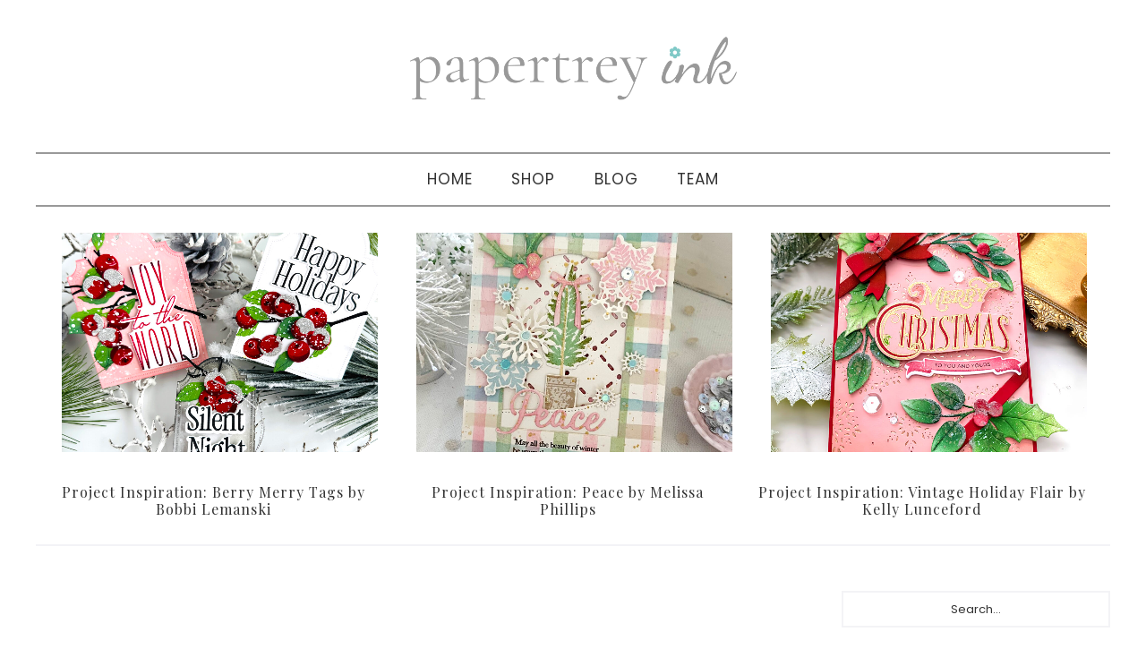

--- FILE ---
content_type: text/html; charset=UTF-8
request_url: https://blog.papertreyink.com/2007/04/3-11/
body_size: 10950
content:
<!DOCTYPE html>
<html lang="en-US">
<head >
<meta charset="UTF-8" />
<meta name="viewport" content="width=device-width, initial-scale=1" />
<title>3</title>
<meta name='robots' content='max-image-preview:large' />
	<style>img:is([sizes="auto" i], [sizes^="auto," i]) { contain-intrinsic-size: 3000px 1500px }</style>
	<link rel='dns-prefetch' href='//fonts.googleapis.com' />
<link rel="alternate" type="application/rss+xml" title="Papertrey Ink Blog &raquo; Feed" href="https://blog.papertreyink.com/feed/" />
<link rel="alternate" type="application/rss+xml" title="Papertrey Ink Blog &raquo; Comments Feed" href="https://blog.papertreyink.com/comments/feed/" />
<link rel="alternate" type="application/rss+xml" title="Papertrey Ink Blog &raquo; 3 Comments Feed" href="https://blog.papertreyink.com/2007/04/3-11/feed/" />
<link rel="canonical" href="https://blog.papertreyink.com/2007/04/3-11/" />
<script type="text/javascript">
/* <![CDATA[ */
window._wpemojiSettings = {"baseUrl":"https:\/\/s.w.org\/images\/core\/emoji\/16.0.1\/72x72\/","ext":".png","svgUrl":"https:\/\/s.w.org\/images\/core\/emoji\/16.0.1\/svg\/","svgExt":".svg","source":{"concatemoji":"https:\/\/blog.papertreyink.com\/wp-includes\/js\/wp-emoji-release.min.js?ver=6.8.3"}};
/*! This file is auto-generated */
!function(s,n){var o,i,e;function c(e){try{var t={supportTests:e,timestamp:(new Date).valueOf()};sessionStorage.setItem(o,JSON.stringify(t))}catch(e){}}function p(e,t,n){e.clearRect(0,0,e.canvas.width,e.canvas.height),e.fillText(t,0,0);var t=new Uint32Array(e.getImageData(0,0,e.canvas.width,e.canvas.height).data),a=(e.clearRect(0,0,e.canvas.width,e.canvas.height),e.fillText(n,0,0),new Uint32Array(e.getImageData(0,0,e.canvas.width,e.canvas.height).data));return t.every(function(e,t){return e===a[t]})}function u(e,t){e.clearRect(0,0,e.canvas.width,e.canvas.height),e.fillText(t,0,0);for(var n=e.getImageData(16,16,1,1),a=0;a<n.data.length;a++)if(0!==n.data[a])return!1;return!0}function f(e,t,n,a){switch(t){case"flag":return n(e,"\ud83c\udff3\ufe0f\u200d\u26a7\ufe0f","\ud83c\udff3\ufe0f\u200b\u26a7\ufe0f")?!1:!n(e,"\ud83c\udde8\ud83c\uddf6","\ud83c\udde8\u200b\ud83c\uddf6")&&!n(e,"\ud83c\udff4\udb40\udc67\udb40\udc62\udb40\udc65\udb40\udc6e\udb40\udc67\udb40\udc7f","\ud83c\udff4\u200b\udb40\udc67\u200b\udb40\udc62\u200b\udb40\udc65\u200b\udb40\udc6e\u200b\udb40\udc67\u200b\udb40\udc7f");case"emoji":return!a(e,"\ud83e\udedf")}return!1}function g(e,t,n,a){var r="undefined"!=typeof WorkerGlobalScope&&self instanceof WorkerGlobalScope?new OffscreenCanvas(300,150):s.createElement("canvas"),o=r.getContext("2d",{willReadFrequently:!0}),i=(o.textBaseline="top",o.font="600 32px Arial",{});return e.forEach(function(e){i[e]=t(o,e,n,a)}),i}function t(e){var t=s.createElement("script");t.src=e,t.defer=!0,s.head.appendChild(t)}"undefined"!=typeof Promise&&(o="wpEmojiSettingsSupports",i=["flag","emoji"],n.supports={everything:!0,everythingExceptFlag:!0},e=new Promise(function(e){s.addEventListener("DOMContentLoaded",e,{once:!0})}),new Promise(function(t){var n=function(){try{var e=JSON.parse(sessionStorage.getItem(o));if("object"==typeof e&&"number"==typeof e.timestamp&&(new Date).valueOf()<e.timestamp+604800&&"object"==typeof e.supportTests)return e.supportTests}catch(e){}return null}();if(!n){if("undefined"!=typeof Worker&&"undefined"!=typeof OffscreenCanvas&&"undefined"!=typeof URL&&URL.createObjectURL&&"undefined"!=typeof Blob)try{var e="postMessage("+g.toString()+"("+[JSON.stringify(i),f.toString(),p.toString(),u.toString()].join(",")+"));",a=new Blob([e],{type:"text/javascript"}),r=new Worker(URL.createObjectURL(a),{name:"wpTestEmojiSupports"});return void(r.onmessage=function(e){c(n=e.data),r.terminate(),t(n)})}catch(e){}c(n=g(i,f,p,u))}t(n)}).then(function(e){for(var t in e)n.supports[t]=e[t],n.supports.everything=n.supports.everything&&n.supports[t],"flag"!==t&&(n.supports.everythingExceptFlag=n.supports.everythingExceptFlag&&n.supports[t]);n.supports.everythingExceptFlag=n.supports.everythingExceptFlag&&!n.supports.flag,n.DOMReady=!1,n.readyCallback=function(){n.DOMReady=!0}}).then(function(){return e}).then(function(){var e;n.supports.everything||(n.readyCallback(),(e=n.source||{}).concatemoji?t(e.concatemoji):e.wpemoji&&e.twemoji&&(t(e.twemoji),t(e.wpemoji)))}))}((window,document),window._wpemojiSettings);
/* ]]> */
</script>
<link rel='stylesheet' id='hello-beautiful-css' href='https://blog.papertreyink.com/wp-content/themes/farmh-tinselpop/style.css?ver=2.2.4' type='text/css' media='all' />
<style id='wp-emoji-styles-inline-css' type='text/css'>

	img.wp-smiley, img.emoji {
		display: inline !important;
		border: none !important;
		box-shadow: none !important;
		height: 1em !important;
		width: 1em !important;
		margin: 0 0.07em !important;
		vertical-align: -0.1em !important;
		background: none !important;
		padding: 0 !important;
	}
</style>
<link rel='stylesheet' id='wp-block-library-css' href='https://blog.papertreyink.com/wp-includes/css/dist/block-library/style.min.css?ver=6.8.3' type='text/css' media='all' />
<style id='classic-theme-styles-inline-css' type='text/css'>
/*! This file is auto-generated */
.wp-block-button__link{color:#fff;background-color:#32373c;border-radius:9999px;box-shadow:none;text-decoration:none;padding:calc(.667em + 2px) calc(1.333em + 2px);font-size:1.125em}.wp-block-file__button{background:#32373c;color:#fff;text-decoration:none}
</style>
<style id='global-styles-inline-css' type='text/css'>
:root{--wp--preset--aspect-ratio--square: 1;--wp--preset--aspect-ratio--4-3: 4/3;--wp--preset--aspect-ratio--3-4: 3/4;--wp--preset--aspect-ratio--3-2: 3/2;--wp--preset--aspect-ratio--2-3: 2/3;--wp--preset--aspect-ratio--16-9: 16/9;--wp--preset--aspect-ratio--9-16: 9/16;--wp--preset--color--black: #000000;--wp--preset--color--cyan-bluish-gray: #abb8c3;--wp--preset--color--white: #ffffff;--wp--preset--color--pale-pink: #f78da7;--wp--preset--color--vivid-red: #cf2e2e;--wp--preset--color--luminous-vivid-orange: #ff6900;--wp--preset--color--luminous-vivid-amber: #fcb900;--wp--preset--color--light-green-cyan: #7bdcb5;--wp--preset--color--vivid-green-cyan: #00d084;--wp--preset--color--pale-cyan-blue: #8ed1fc;--wp--preset--color--vivid-cyan-blue: #0693e3;--wp--preset--color--vivid-purple: #9b51e0;--wp--preset--gradient--vivid-cyan-blue-to-vivid-purple: linear-gradient(135deg,rgba(6,147,227,1) 0%,rgb(155,81,224) 100%);--wp--preset--gradient--light-green-cyan-to-vivid-green-cyan: linear-gradient(135deg,rgb(122,220,180) 0%,rgb(0,208,130) 100%);--wp--preset--gradient--luminous-vivid-amber-to-luminous-vivid-orange: linear-gradient(135deg,rgba(252,185,0,1) 0%,rgba(255,105,0,1) 100%);--wp--preset--gradient--luminous-vivid-orange-to-vivid-red: linear-gradient(135deg,rgba(255,105,0,1) 0%,rgb(207,46,46) 100%);--wp--preset--gradient--very-light-gray-to-cyan-bluish-gray: linear-gradient(135deg,rgb(238,238,238) 0%,rgb(169,184,195) 100%);--wp--preset--gradient--cool-to-warm-spectrum: linear-gradient(135deg,rgb(74,234,220) 0%,rgb(151,120,209) 20%,rgb(207,42,186) 40%,rgb(238,44,130) 60%,rgb(251,105,98) 80%,rgb(254,248,76) 100%);--wp--preset--gradient--blush-light-purple: linear-gradient(135deg,rgb(255,206,236) 0%,rgb(152,150,240) 100%);--wp--preset--gradient--blush-bordeaux: linear-gradient(135deg,rgb(254,205,165) 0%,rgb(254,45,45) 50%,rgb(107,0,62) 100%);--wp--preset--gradient--luminous-dusk: linear-gradient(135deg,rgb(255,203,112) 0%,rgb(199,81,192) 50%,rgb(65,88,208) 100%);--wp--preset--gradient--pale-ocean: linear-gradient(135deg,rgb(255,245,203) 0%,rgb(182,227,212) 50%,rgb(51,167,181) 100%);--wp--preset--gradient--electric-grass: linear-gradient(135deg,rgb(202,248,128) 0%,rgb(113,206,126) 100%);--wp--preset--gradient--midnight: linear-gradient(135deg,rgb(2,3,129) 0%,rgb(40,116,252) 100%);--wp--preset--font-size--small: 13px;--wp--preset--font-size--medium: 20px;--wp--preset--font-size--large: 36px;--wp--preset--font-size--x-large: 42px;--wp--preset--spacing--20: 0.44rem;--wp--preset--spacing--30: 0.67rem;--wp--preset--spacing--40: 1rem;--wp--preset--spacing--50: 1.5rem;--wp--preset--spacing--60: 2.25rem;--wp--preset--spacing--70: 3.38rem;--wp--preset--spacing--80: 5.06rem;--wp--preset--shadow--natural: 6px 6px 9px rgba(0, 0, 0, 0.2);--wp--preset--shadow--deep: 12px 12px 50px rgba(0, 0, 0, 0.4);--wp--preset--shadow--sharp: 6px 6px 0px rgba(0, 0, 0, 0.2);--wp--preset--shadow--outlined: 6px 6px 0px -3px rgba(255, 255, 255, 1), 6px 6px rgba(0, 0, 0, 1);--wp--preset--shadow--crisp: 6px 6px 0px rgba(0, 0, 0, 1);}:where(.is-layout-flex){gap: 0.5em;}:where(.is-layout-grid){gap: 0.5em;}body .is-layout-flex{display: flex;}.is-layout-flex{flex-wrap: wrap;align-items: center;}.is-layout-flex > :is(*, div){margin: 0;}body .is-layout-grid{display: grid;}.is-layout-grid > :is(*, div){margin: 0;}:where(.wp-block-columns.is-layout-flex){gap: 2em;}:where(.wp-block-columns.is-layout-grid){gap: 2em;}:where(.wp-block-post-template.is-layout-flex){gap: 1.25em;}:where(.wp-block-post-template.is-layout-grid){gap: 1.25em;}.has-black-color{color: var(--wp--preset--color--black) !important;}.has-cyan-bluish-gray-color{color: var(--wp--preset--color--cyan-bluish-gray) !important;}.has-white-color{color: var(--wp--preset--color--white) !important;}.has-pale-pink-color{color: var(--wp--preset--color--pale-pink) !important;}.has-vivid-red-color{color: var(--wp--preset--color--vivid-red) !important;}.has-luminous-vivid-orange-color{color: var(--wp--preset--color--luminous-vivid-orange) !important;}.has-luminous-vivid-amber-color{color: var(--wp--preset--color--luminous-vivid-amber) !important;}.has-light-green-cyan-color{color: var(--wp--preset--color--light-green-cyan) !important;}.has-vivid-green-cyan-color{color: var(--wp--preset--color--vivid-green-cyan) !important;}.has-pale-cyan-blue-color{color: var(--wp--preset--color--pale-cyan-blue) !important;}.has-vivid-cyan-blue-color{color: var(--wp--preset--color--vivid-cyan-blue) !important;}.has-vivid-purple-color{color: var(--wp--preset--color--vivid-purple) !important;}.has-black-background-color{background-color: var(--wp--preset--color--black) !important;}.has-cyan-bluish-gray-background-color{background-color: var(--wp--preset--color--cyan-bluish-gray) !important;}.has-white-background-color{background-color: var(--wp--preset--color--white) !important;}.has-pale-pink-background-color{background-color: var(--wp--preset--color--pale-pink) !important;}.has-vivid-red-background-color{background-color: var(--wp--preset--color--vivid-red) !important;}.has-luminous-vivid-orange-background-color{background-color: var(--wp--preset--color--luminous-vivid-orange) !important;}.has-luminous-vivid-amber-background-color{background-color: var(--wp--preset--color--luminous-vivid-amber) !important;}.has-light-green-cyan-background-color{background-color: var(--wp--preset--color--light-green-cyan) !important;}.has-vivid-green-cyan-background-color{background-color: var(--wp--preset--color--vivid-green-cyan) !important;}.has-pale-cyan-blue-background-color{background-color: var(--wp--preset--color--pale-cyan-blue) !important;}.has-vivid-cyan-blue-background-color{background-color: var(--wp--preset--color--vivid-cyan-blue) !important;}.has-vivid-purple-background-color{background-color: var(--wp--preset--color--vivid-purple) !important;}.has-black-border-color{border-color: var(--wp--preset--color--black) !important;}.has-cyan-bluish-gray-border-color{border-color: var(--wp--preset--color--cyan-bluish-gray) !important;}.has-white-border-color{border-color: var(--wp--preset--color--white) !important;}.has-pale-pink-border-color{border-color: var(--wp--preset--color--pale-pink) !important;}.has-vivid-red-border-color{border-color: var(--wp--preset--color--vivid-red) !important;}.has-luminous-vivid-orange-border-color{border-color: var(--wp--preset--color--luminous-vivid-orange) !important;}.has-luminous-vivid-amber-border-color{border-color: var(--wp--preset--color--luminous-vivid-amber) !important;}.has-light-green-cyan-border-color{border-color: var(--wp--preset--color--light-green-cyan) !important;}.has-vivid-green-cyan-border-color{border-color: var(--wp--preset--color--vivid-green-cyan) !important;}.has-pale-cyan-blue-border-color{border-color: var(--wp--preset--color--pale-cyan-blue) !important;}.has-vivid-cyan-blue-border-color{border-color: var(--wp--preset--color--vivid-cyan-blue) !important;}.has-vivid-purple-border-color{border-color: var(--wp--preset--color--vivid-purple) !important;}.has-vivid-cyan-blue-to-vivid-purple-gradient-background{background: var(--wp--preset--gradient--vivid-cyan-blue-to-vivid-purple) !important;}.has-light-green-cyan-to-vivid-green-cyan-gradient-background{background: var(--wp--preset--gradient--light-green-cyan-to-vivid-green-cyan) !important;}.has-luminous-vivid-amber-to-luminous-vivid-orange-gradient-background{background: var(--wp--preset--gradient--luminous-vivid-amber-to-luminous-vivid-orange) !important;}.has-luminous-vivid-orange-to-vivid-red-gradient-background{background: var(--wp--preset--gradient--luminous-vivid-orange-to-vivid-red) !important;}.has-very-light-gray-to-cyan-bluish-gray-gradient-background{background: var(--wp--preset--gradient--very-light-gray-to-cyan-bluish-gray) !important;}.has-cool-to-warm-spectrum-gradient-background{background: var(--wp--preset--gradient--cool-to-warm-spectrum) !important;}.has-blush-light-purple-gradient-background{background: var(--wp--preset--gradient--blush-light-purple) !important;}.has-blush-bordeaux-gradient-background{background: var(--wp--preset--gradient--blush-bordeaux) !important;}.has-luminous-dusk-gradient-background{background: var(--wp--preset--gradient--luminous-dusk) !important;}.has-pale-ocean-gradient-background{background: var(--wp--preset--gradient--pale-ocean) !important;}.has-electric-grass-gradient-background{background: var(--wp--preset--gradient--electric-grass) !important;}.has-midnight-gradient-background{background: var(--wp--preset--gradient--midnight) !important;}.has-small-font-size{font-size: var(--wp--preset--font-size--small) !important;}.has-medium-font-size{font-size: var(--wp--preset--font-size--medium) !important;}.has-large-font-size{font-size: var(--wp--preset--font-size--large) !important;}.has-x-large-font-size{font-size: var(--wp--preset--font-size--x-large) !important;}
:where(.wp-block-post-template.is-layout-flex){gap: 1.25em;}:where(.wp-block-post-template.is-layout-grid){gap: 1.25em;}
:where(.wp-block-columns.is-layout-flex){gap: 2em;}:where(.wp-block-columns.is-layout-grid){gap: 2em;}
:root :where(.wp-block-pullquote){font-size: 1.5em;line-height: 1.6;}
</style>
<link rel='stylesheet' id='google-font-Poppins-css' href='//fonts.googleapis.com/css?family=Poppins%3A300%2C300i%2C400%2C400i%2C500%2C500i%2C600%2C600i%2C700%2C700i%2C800%2C800i%2C900%2C900i&#038;display=swap&#038;ver=2.2.4' type='text/css' media='all' />
<link rel='stylesheet' id='google-font-merriweather-css' href='//fonts.googleapis.com/css?family=Merriweather%3A300%2C300i%2C400%2C400i%2C700%2C700i%2C900%2C900i&#038;ver=2.2.4' type='text/css' media='all' />
<link rel='stylesheet' id='google-font-Open+Sans-css' href='//fonts.googleapis.com/css?family=Open+Sans%3A300%2C300i%2C400%2C400i%2C600%2C600i%2C700%2C700i%2C800%2C800i&#038;ver=2.2.4' type='text/css' media='all' />
<link rel='stylesheet' id='google-font-Playfair+Display-css' href='//fonts.googleapis.com/css?family=Playfair+Display%3A400%2C400i%2C700%2C700i%2C900%2C900i&#038;ver=2.2.4' type='text/css' media='all' />
<link rel='stylesheet' id='font-awesome-css' href='https://blog.papertreyink.com/wp-content/plugins/elementor/assets/lib/font-awesome/css/font-awesome.min.css?ver=4.7.0' type='text/css' media='all' />
<link rel='stylesheet' id='dashicons-css' href='https://blog.papertreyink.com/wp-includes/css/dashicons.min.css?ver=6.8.3' type='text/css' media='all' />
<script type="text/javascript" src="https://blog.papertreyink.com/wp-includes/js/jquery/jquery.min.js?ver=3.7.1" id="jquery-core-js"></script>
<script type="text/javascript" src="https://blog.papertreyink.com/wp-includes/js/jquery/jquery-migrate.min.js?ver=3.4.1" id="jquery-migrate-js"></script>
<script type="text/javascript" src="https://blog.papertreyink.com/wp-content/themes/farmh-tinselpop/js/responsive-menu.js?ver=1.0.0" id="beautiful-responsive-menu-js"></script>
<link rel="https://api.w.org/" href="https://blog.papertreyink.com/wp-json/" /><link rel="alternate" title="JSON" type="application/json" href="https://blog.papertreyink.com/wp-json/wp/v2/posts/3339" /><link rel="EditURI" type="application/rsd+xml" title="RSD" href="https://blog.papertreyink.com/xmlrpc.php?rsd" />
<link rel="alternate" title="oEmbed (JSON)" type="application/json+oembed" href="https://blog.papertreyink.com/wp-json/oembed/1.0/embed?url=https%3A%2F%2Fblog.papertreyink.com%2F2007%2F04%2F3-11%2F" />
<link rel="alternate" title="oEmbed (XML)" type="text/xml+oembed" href="https://blog.papertreyink.com/wp-json/oembed/1.0/embed?url=https%3A%2F%2Fblog.papertreyink.com%2F2007%2F04%2F3-11%2F&#038;format=xml" />
<meta name="p:domain_verify" content="ff30d3c5bb81a8c154ede5e9dcb7a5dc"/>

<meta name="facebook-domain-verification" content="7n13m6xk8ytc76it4byhfxedb86qt3" />

<!-- Pinterest Tag -->
<script>
!function(e){if(!window.pintrk){window.pintrk = function () {
window.pintrk.queue.push(Array.prototype.slice.call(arguments))};var
  n=window.pintrk;n.queue=[],n.version="3.0";var
  t=document.createElement("script");t.async=!0,t.src=e;var
  r=document.getElementsByTagName("script")[0];
  r.parentNode.insertBefore(t,r)}}("https://s.pinimg.com/ct/core.js");
pintrk('load', '2613920726488', {em: '<user_email_address>'});
pintrk('page');
</script>
<noscript>
<img loading="lazy" height="1" width="1" style="display:none;" alt=""
  src="https://ct.pinterest.com/v3/?event=init&tid=2613920726488&pd[em]=<hashed_email_address>&noscript=1" />
</noscript>
<!-- end Pinterest Tag -->

<script>
pintrk('track', 'pagevisit');
</script><style type="text/css">.site-title a { background: url(https://blog.papertreyink.com/wp-content/uploads/2020/07/header.png) no-repeat !important; }</style>
<meta name="generator" content="Elementor 3.18.3; features: e_dom_optimization, e_optimized_assets_loading, additional_custom_breakpoints, block_editor_assets_optimize, e_image_loading_optimization; settings: css_print_method-external, google_font-enabled, font_display-auto">
<link rel="icon" href="https://blog.papertreyink.com/wp-content/uploads/2020/07/favicon-2-48x48.png" sizes="32x32" />
<link rel="icon" href="https://blog.papertreyink.com/wp-content/uploads/2020/07/favicon-2.png" sizes="192x192" />
<link rel="apple-touch-icon" href="https://blog.papertreyink.com/wp-content/uploads/2020/07/favicon-2.png" />
<meta name="msapplication-TileImage" content="https://blog.papertreyink.com/wp-content/uploads/2020/07/favicon-2.png" />
		<style type="text/css" id="wp-custom-css">
			.entry-content {
	text-align:center;
}
		</style>
		</head>
<body class="wp-singular post-template-default single single-post postid-3339 single-format-standard wp-theme-genesis wp-child-theme-farmh-tinselpop custom-header header-image header-full-width content-sidebar genesis-breadcrumbs-hidden genesis-footer-widgets-hidden elementor-default elementor-kit-103306" itemscope itemtype="https://schema.org/WebPage"><div class="site-container"><ul class="genesis-skip-link"><li><a href="#genesis-nav-primary" class="screen-reader-shortcut"> Skip to primary navigation</a></li><li><a href="#genesis-content" class="screen-reader-shortcut"> Skip to main content</a></li><li><a href="#genesis-sidebar-primary" class="screen-reader-shortcut"> Skip to primary sidebar</a></li></ul><nav class="nav-primary" aria-label="Main" itemscope itemtype="https://schema.org/SiteNavigationElement" id="genesis-nav-primary"><div class="wrap"><ul id="menu-main-navigation" class="menu genesis-nav-menu menu-primary js-superfish"><li id="menu-item-87366" class="menu-item menu-item-type-custom menu-item-object-custom menu-item-home menu-item-87366"><a href="https://blog.papertreyink.com/" itemprop="url"><span itemprop="name">HOME</span></a></li>
<li id="menu-item-62607" class="menu-item menu-item-type-custom menu-item-object-custom menu-item-62607"><a target="_blank" href="https://www.papertreyink.com/" itemprop="url"><span itemprop="name">SHOP</span></a></li>
<li id="menu-item-63015" class="menu-item menu-item-type-post_type menu-item-object-page current_page_parent menu-item-63015"><a href="https://blog.papertreyink.com/blog/" itemprop="url"><span itemprop="name">BLOG</span></a></li>
<li id="menu-item-103316" class="menu-item menu-item-type-post_type menu-item-object-page menu-item-103316"><a href="https://blog.papertreyink.com/our-team/" itemprop="url"><span itemprop="name">TEAM</span></a></li>
</ul></div></nav><header class="site-header" itemscope itemtype="https://schema.org/WPHeader"><div class="wrap"><div class="title-area"><p class="site-title" itemprop="headline"><a href="https://blog.papertreyink.com/">Papertrey Ink Blog</a></p><p class="site-description" itemprop="description">Clear Stamps, Dies, Paper, Ink, Kits</p></div></div></header><div class="site-inner"><nav class="nav-secondary" aria-label="Secondary" itemscope itemtype="https://schema.org/SiteNavigationElement"><div class="wrap"><ul id="menu-main-navigation-1" class="menu genesis-nav-menu menu-secondary js-superfish"><li class="menu-item menu-item-type-custom menu-item-object-custom menu-item-home menu-item-87366"><a href="https://blog.papertreyink.com/" itemprop="url"><span itemprop="name">HOME</span></a></li>
<li class="menu-item menu-item-type-custom menu-item-object-custom menu-item-62607"><a target="_blank" href="https://www.papertreyink.com/" itemprop="url"><span itemprop="name">SHOP</span></a></li>
<li class="menu-item menu-item-type-post_type menu-item-object-page current_page_parent menu-item-63015"><a href="https://blog.papertreyink.com/blog/" itemprop="url"><span itemprop="name">BLOG</span></a></li>
<li class="menu-item menu-item-type-post_type menu-item-object-page menu-item-103316"><a href="https://blog.papertreyink.com/our-team/" itemprop="url"><span itemprop="name">TEAM</span></a></li>
</ul></div></nav><div class="category-top widget-area"><section id="featured-post-1" class="widget featured-content featuredpost"><div class="widget-wrap"><article class="post-123235 post type-post status-publish format-standard has-post-thumbnail category-general tag-bobbi-hart-design tag-bobbi-hartmann-lemanski tag-bobbi-lemanski tag-christmas-tag tag-christmas-tags tag-gift-tags tag-holiday-gift-tags tag-into-the-blooms-bold-berries-die tag-reflections-isaiah-40-die tag-the-bigs-christmas-sentiments tag-this-is-big-sentiment-happy-holidays tag-this-is-big-sentiment-silent-night entry"><a href="https://blog.papertreyink.com/2025/12/project-inspiration-berry-merry-tags-by-bobbi-lemanski/" class="aligncenter" aria-hidden="true" tabindex="-1"><img fetchpriority="high" fetchpriority="high" width="1200" height="800" src="https://blog.papertreyink.com/wp-content/uploads/2025/12/Tag-Combo-SQ2-1200x800.jpg" class="entry-image attachment-post" alt="" itemprop="image" decoding="async" /></a><header class="entry-header"><h4 class="entry-title" itemprop="headline"><a href="https://blog.papertreyink.com/2025/12/project-inspiration-berry-merry-tags-by-bobbi-lemanski/">Project Inspiration: Berry Merry Tags by Bobbi Lemanski</a></h4></header></article><article class="post-123218 post type-post status-publish format-standard has-post-thumbnail category-general category-project-inspiration tag-bows-galore-dies tag-bring-home-the-holidays-dies tag-cover-plate-elegant-ornament tag-farm-fresh-trees-dies tag-farm-fresh-trees-stamps tag-let-it-snow-dies tag-let-it-snow-stamps tag-watercolor-plaid-stencil-collection tag-winter-globes-dies tag-winter-greetings-stamps entry"><a href="https://blog.papertreyink.com/2025/12/project-inspiration-peace-by-melissa-phillips/" class="aligncenter" aria-hidden="true" tabindex="-1"><img width="1200" height="800" src="https://blog.papertreyink.com/wp-content/uploads/2025/12/ACS_4930-1200x800.jpeg" class="entry-image attachment-post" alt="" itemprop="image" decoding="async" /></a><header class="entry-header"><h4 class="entry-title" itemprop="headline"><a href="https://blog.papertreyink.com/2025/12/project-inspiration-peace-by-melissa-phillips/">Project Inspiration: Peace by Melissa Phillips</a></h4></header></article><article class="post-123204 post type-post status-publish format-standard has-post-thumbnail category-general category-project-inspiration tag-dies tag-inspirations tag-into-the-blooms-swag-dies tag-kelly-lunceford tag-project-inspirations tag-stamp tag-vintage-holiday-flair-dies tag-vintage-holiday-flair-stamps tag-wrap-it-ribbons-dies entry"><a href="https://blog.papertreyink.com/2025/12/project-inspiration-vintage-holiday-flair-by-kelly-lunceford/" class="aligncenter" aria-hidden="true" tabindex="-1"><img width="1200" height="800" src="https://blog.papertreyink.com/wp-content/uploads/2025/12/IMG_6563-1200x800.jpeg" class="entry-image attachment-post" alt="" itemprop="image" decoding="async" /></a><header class="entry-header"><h4 class="entry-title" itemprop="headline"><a href="https://blog.papertreyink.com/2025/12/project-inspiration-vintage-holiday-flair-by-kelly-lunceford/">Project Inspiration: Vintage Holiday Flair by Kelly Lunceford</a></h4></header></article></div></section>
</div><div class="content-sidebar-wrap"><main class="content" id="genesis-content"><article class="post-3339 post type-post status-publish format-standard category-general entry" itemscope itemtype="https://schema.org/CreativeWork"><header class="entry-header"><h1 class="entry-title" itemprop="headline">3</h1>
<p class="entry-meta"><time class="entry-time" itemprop="datePublished" datetime="2007-04-12T15:03:32-04:00">April 12, 2007</time>  <span class="entry-author" itemprop="author" itemscope itemtype="https://schema.org/Person">&nbsp; &nbsp; &nbsp;<span class="entry-author-name" itemprop="name">Nichole Heady</span></span>  <span class="entry-comments-link">&nbsp; &nbsp; &nbsp;<a href="https://blog.papertreyink.com/2007/04/3-11/#respond">Leave a Comment</a></span></p></header><div class="entry-content" itemprop="text"><p>You can&#8217;t have ribbon if you can&#8217;t make a bow!&nbsp; I stamped the stripes from the NEW Faux Ribbon set (<em>to be debuted Saturday night by <a href="http://www.papertreyink.com">Papertrey Ink</a> </em>) to create my custom ribbon on white cardstock strips.&nbsp; Here are the steps I took to create an adorable bow!</p>
<p><a onclick="window.open(this.href, '_blank', 'width=800,height=532,scrollbars=no,resizable=no,toolbar=no,directories=no,location=no,menubar=no,status=no,left=0,top=0'); return false" href="https://blog.papertreyink.com/wp-content/uploads/2007/04/6a00d8341c64e753ef00e54f0e1b878833-800wi.jpg"><img loading="lazy" decoding="async" width="320" height="212" border="0" src="https://blog.papertreyink.com/wp-content/uploads/2007/04/041207_one.jpg" title="041207_one" alt="041207_one" style="margin: 0px 5px 5px 0px; float: left;" /></a><br />
Step 1:<br />Stamp 2-1/2 strips of cardstock ribbon.</p>
<p></p>
<p><a onclick="window.open(this.href, '_blank', 'width=800,height=533,scrollbars=no,resizable=no,toolbar=no,directories=no,location=no,menubar=no,status=no,left=0,top=0'); return false" href="https://blog.papertreyink.com/wp-content/uploads/2007/04/6a00d8341c64e753ef00e54f223ccf8834-800wi.jpg"><img loading="lazy" decoding="async" width="320" height="213" border="0" src="https://blog.papertreyink.com/wp-content/uploads/2007/04/041207_two.jpg" title="041207_two" alt="041207_two" style="margin: 0px 5px 5px 0px; float: left;" /></a><br />
Step 2:<br />Turn one of the full length strips over, backside up.&nbsp; Apply adhesive to the center of the stirp and than foam demensionals on either side of that.</p>
<p></p>
<p><a onclick="window.open(this.href, '_blank', 'width=800,height=533,scrollbars=no,resizable=no,toolbar=no,directories=no,location=no,menubar=no,status=no,left=0,top=0'); return false" href="https://blog.papertreyink.com/wp-content/uploads/2007/04/6a00d8341c64e753ef00e54f0e1ba08833-800wi.jpg"><img loading="lazy" decoding="async" width="320" height="213" border="0" src="https://blog.papertreyink.com/wp-content/uploads/2007/04/041207_three.jpg" title="041207_three" alt="041207_three" style="margin: 0px 5px 5px 0px; float: left;" /></a><br />
Step 3:<br />Fold the ends over to meet on top of the adhesive.&nbsp; You now have the &quot;bow&quot;.</p>
<p><a onclick="window.open(this.href, '_blank', 'width=800,height=533,scrollbars=no,resizable=no,toolbar=no,directories=no,location=no,menubar=no,status=no,left=0,top=0'); return false" href="https://blog.papertreyink.com/wp-content/uploads/2007/04/6a00d8341c64e753ef00e54f0e18c48833-800wi.jpg"><img loading="lazy" decoding="async" width="320" height="213" border="0" src="https://blog.papertreyink.com/wp-content/uploads/2007/04/041207_four.jpg" title="041207_four" alt="041207_four" style="margin: 0px 5px 5px 0px; float: left;" /></a><br />
Step 4:<br />Apply adhesive to the remaining full-length strip exactly where you would like the center of your bow attached.</p>
<p></p>
<p><a onclick="window.open(this.href, '_blank', 'width=800,height=533,scrollbars=no,resizable=no,toolbar=no,directories=no,location=no,menubar=no,status=no,left=0,top=0'); return false" href="https://blog.papertreyink.com/wp-content/uploads/2007/04/6a00d8341c64e753ef00e54f0e19f88833-800wi.jpg"><img loading="lazy" decoding="async" width="320" height="213" border="0" src="https://blog.papertreyink.com/wp-content/uploads/2007/04/041207_six.jpg" title="041207_six" alt="041207_six" style="margin: 0px 5px 5px 0px; float: left;" /></a><br />
Step 5: <br />Adhere the bow in place.&nbsp; Apply adhesive to each end of the half-strip of ribbon and foam dimensional in the center.</p>
<p></p>
<p><a onclick="window.open(this.href, '_blank', 'width=800,height=534,scrollbars=no,resizable=no,toolbar=no,directories=no,location=no,menubar=no,status=no,left=0,top=0'); return false" href="https://blog.papertreyink.com/wp-content/uploads/2007/04/6a00d8341c64e753ef00e54f223cfe8834-800wi.jpg"><img loading="lazy" decoding="async" width="320" height="213" border="0" src="https://blog.papertreyink.com/wp-content/uploads/2007/04/041207_seven.jpg" title="041207_seven" alt="041207_seven" style="margin: 0px 5px 5px 0px; float: left;" /></a><br />
Step 6:<br />Adhere dimension to front center of bow.</p>
<p></p>
<p><a onclick="window.open(this.href, '_blank', 'width=800,height=532,scrollbars=no,resizable=no,toolbar=no,directories=no,location=no,menubar=no,status=no,left=0,top=0'); return false" href="https://blog.papertreyink.com/wp-content/uploads/2007/04/6a00d8341c64e753ef00e54f0e1e378833-800wi.jpg"><img loading="lazy" decoding="async" width="320" height="212" border="0" src="https://blog.papertreyink.com/wp-content/uploads/2007/04/041207_eight.jpg" title="041207_eight" alt="041207_eight" style="margin: 0px 5px 5px 0px; float: left;" /></a><br />
Step 7:<br />Wrap ends around to back.&nbsp; And there is your custom bow!&nbsp; Think of all the possibilities this easy technique has!</p>
<p></p>
<p><a onclick="window.open(this.href, '_blank', 'width=800,height=974,scrollbars=no,resizable=no,toolbar=no,directories=no,location=no,menubar=no,status=no,left=0,top=0'); return false" href="https://blog.papertreyink.com/wp-content/uploads/2007/04/6a00d8341c64e753ef00e54f0e1dbf8833-800wi.jpg"><img loading="lazy" decoding="async" width="320" height="389" border="0" src="https://blog.papertreyink.com/wp-content/uploads/2007/04/041207_card.jpg" title="041207_card" alt="041207_card" style="margin: 0px 5px 5px 0px; float: left;" /></a><br />
Here is the card I created with my cardstock bow.&nbsp; I topped off the card with a sentiment from the same Faux ribbon set and utilized it with the large oval punch from SU! A perfect fit!&nbsp; </p>
<p>Be sure to stop by tomorrow and see the complete tutorial I have photographed for getting these stripe stamps lined up perfectly on your block!</p>
</div><footer class="entry-footer"></footer></article><h2 class="screen-reader-text">Reader Interactions</h2>	<div id="respond" class="comment-respond">
		<h3 id="reply-title" class="comment-reply-title">Leave a Reply</h3><form action="https://blog.papertreyink.com/wp-comments-post.php" method="post" id="commentform" class="comment-form"><p class="comment-notes"><span id="email-notes">Your email address will not be published.</span> <span class="required-field-message">Required fields are marked <span class="required">*</span></span></p><p class="comment-form-comment"><label for="comment">Comment <span class="required">*</span></label> <textarea id="comment" name="comment" cols="45" rows="8" maxlength="65525" required></textarea></p><p class="comment-form-author"><label for="author">Name</label> <input id="author" name="author" type="text" value="" size="30" maxlength="245" autocomplete="name" /></p>
<p class="comment-form-email"><label for="email">Email</label> <input id="email" name="email" type="email" value="" size="30" maxlength="100" aria-describedby="email-notes" autocomplete="email" /></p>
<p class="comment-form-url"><label for="url">Website</label> <input id="url" name="url" type="url" value="" size="30" maxlength="200" autocomplete="url" /></p>
	<script>document.addEventListener("DOMContentLoaded", function() { setTimeout(function(){ var e=document.getElementById("cf-turnstile-c-627335357"); e&&!e.innerHTML.trim()&&(turnstile.remove("#cf-turnstile-c-627335357"), turnstile.render("#cf-turnstile-c-627335357", {sitekey:"0x4AAAAAAB2KM0cE2PcnoutL"})); }, 0); });</script>
	<p class="form-submit"><span id="cf-turnstile-c-627335357" class="cf-turnstile cf-turnstile-comments" data-action="wordpress-comment" data-callback="" data-sitekey="0x4AAAAAAB2KM0cE2PcnoutL" data-theme="light" data-language="auto" data-appearance="always" data-size="normal" data-retry="auto" data-retry-interval="1000"></span><br class="cf-turnstile-br cf-turnstile-br-comments"><input name="submit" type="submit" id="submit" class="submit" value="Post Comment" /><script type="text/javascript">document.addEventListener("DOMContentLoaded", function() { document.body.addEventListener("click", function(event) { if (event.target.matches(".comment-reply-link, #cancel-comment-reply-link")) { turnstile.reset(".comment-form .cf-turnstile"); } }); });</script><script type="text/javascript">jQuery(document).ajaxComplete(function() { setTimeout(function() { turnstile.remove("#cf-turnstile-c-627335357");turnstile.render("#cf-turnstile-c-627335357"); }, 1000); });</script> <input type='hidden' name='comment_post_ID' value='3339' id='comment_post_ID' />
<input type='hidden' name='comment_parent' id='comment_parent' value='0' />
</p></form>	</div><!-- #respond -->
	</main><aside class="sidebar sidebar-primary widget-area" role="complementary" aria-label="Primary Sidebar" itemscope itemtype="https://schema.org/WPSideBar" id="genesis-sidebar-primary"><h2 class="genesis-sidebar-title screen-reader-text">Primary Sidebar</h2><section id="search-4" class="widget widget_search"><div class="widget-wrap"><form class="search-form" method="get" action="https://blog.papertreyink.com/" role="search" itemprop="potentialAction" itemscope itemtype="https://schema.org/SearchAction"><label class="search-form-label screen-reader-text" for="searchform-1">Search...</label><input class="search-form-input" type="search" name="s" id="searchform-1" placeholder="Search..." itemprop="query-input"><input class="search-form-submit" type="submit" value="Search"><meta content="https://blog.papertreyink.com/?s={s}" itemprop="target"></form></div></section>
<section id="text-9" class="widget widget_text"><div class="widget-wrap"><h3 class="widgettitle widget-title">FACEBOOK</h3>
			<div class="textwidget"><div id="fb-root"></div>
<p><script>(function(d, s, id) {
  var js, fjs = d.getElementsByTagName(s)[0];
  if (d.getElementById(id)) return;
  js = d.createElement(s); js.id = id;
  js.src = "//connect.facebook.net/en_US/sdk.js#xfbml=1&version=v2.10&appId=1276376632410152";
  fjs.parentNode.insertBefore(js, fjs);
}(document, 'script', 'facebook-jssdk'));</script></p>
<div class="fb-page" data-href="https://www.facebook.com/papertreyink/" data-tabs="timeline" data-height="435px" data-small-header="false" data-adapt-container-width="true" data-hide-cover="false" data-show-facepile="true">
<blockquote class="fb-xfbml-parse-ignore" cite="https://www.facebook.com/papertreyink/"><p><a href="https://www.facebook.com/papertreyink/">Papertrey Ink</a></p></blockquote>
</div>
</div>
		</div></section>
<section id="categories-4" class="widget widget_categories"><div class="widget-wrap"><h3 class="widgettitle widget-title">Categories</h3>
<form action="https://blog.papertreyink.com" method="get"><label class="screen-reader-text" for="cat">Categories</label><select  name='cat' id='cat' class='postform'>
	<option value='-1'>Select Category</option>
	<option class="level-0" value="11">All Countdown Posts</option>
	<option class="level-0" value="32">All Non-Card Projects</option>
	<option class="level-0" value="714">Beauty</option>
	<option class="level-0" value="6">Blog Hop</option>
	<option class="level-0" value="29">Celebrating the Past, Present &amp; Future</option>
	<option class="level-0" value="288">Challenges</option>
	<option class="level-0" value="245">Color</option>
	<option class="level-0" value="30">Color Comparisons</option>
	<option class="level-0" value="26">Create Along With Us</option>
	<option class="level-0" value="7">Design Team Tips</option>
	<option class="level-0" value="46">FAQs</option>
	<option class="level-0" value="715">Fashion</option>
	<option class="level-0" value="45">Friends of Papertrey</option>
	<option class="level-0" value="1">General</option>
	<option class="level-0" value="12">Group Challenges</option>
	<option class="level-0" value="15">Guest Blogger: Heather Nichols</option>
	<option class="level-0" value="16">Guest Blogger: Lexi Daly</option>
	<option class="level-0" value="18">Guest Blogger: Lizzie Jones</option>
	<option class="level-0" value="14">Guest Blogger: Rebecca Luminarias</option>
	<option class="level-0" value="8">Guest Blogger: Yana Smakula</option>
	<option class="level-0" value="716">Hair</option>
	<option class="level-0" value="738">Holiday CreateAthon</option>
	<option class="level-0" value="717">Home Decor</option>
	<option class="level-0" value="42">Honorable Mention Hall of Fame</option>
	<option class="level-0" value="685">Ink to Paper</option>
	<option class="level-0" value="35">Inspiration Archives</option>
	<option class="level-0" value="23">Inspiration Downloads</option>
	<option class="level-0" value="13">Just Cards</option>
	<option class="level-0" value="639">Laurie&#8217;s Fabulous Favorites</option>
	<option class="level-0" value="24">Make It Market Kits</option>
	<option class="level-0" value="25">Make It Market Mini Kits</option>
	<option class="level-0" value="9">Make It Monday</option>
	<option class="level-0" value="17">Moments Inked Memory Planner</option>
	<option class="level-0" value="637">Mondays With Melissa</option>
	<option class="level-0" value="726">New Product Collections</option>
	<option class="level-0" value="10">Paper &amp; Package</option>
	<option class="level-0" value="737">Paper &amp; Packaging</option>
	<option class="level-0" value="151">Papertrey Ink Team</option>
	<option class="level-0" value="37">Papertrey Radio Podcasts</option>
	<option class="level-0" value="20">Previous Release Party Contests</option>
	<option class="level-0" value="1808">Project Inspiration</option>
	<option class="level-0" value="34">Quick Stitch Kits</option>
	<option class="level-0" value="718">Rae Dunn Finds</option>
	<option class="level-0" value="43">Reading Corner</option>
	<option class="level-0" value="1429">Ready Set Create</option>
	<option class="level-0" value="47">Recipes</option>
	<option class="level-0" value="734">Release Day</option>
	<option class="level-0" value="28">Release in Review</option>
	<option class="level-0" value="644">Saturday Showcase</option>
	<option class="level-0" value="33">Scrapbooking</option>
	<option class="level-0" value="719">Shopping</option>
	<option class="level-0" value="238">Simple to Spectacular</option>
	<option class="level-0" value="19">Sincerely Yours Kits</option>
	<option class="level-0" value="720">Skincare</option>
	<option class="level-0" value="22">Sneak Peeks</option>
	<option class="level-0" value="27">Stamp-a-faire</option>
	<option class="level-0" value="31">Star Search</option>
	<option class="level-0" value="384">Summer Perks</option>
	<option class="level-0" value="1502">Surprise Boxes</option>
	<option class="level-0" value="38">The Day After</option>
	<option class="level-0" value="40">The Industry</option>
	<option class="level-0" value="36">The Inside Scoop</option>
	<option class="level-0" value="68">Throwback Thursday</option>
	<option class="level-0" value="234">Transformation Tuesday</option>
	<option class="level-0" value="41">Travel</option>
	<option class="level-0" value="21">Traveler&#8217;s Journal</option>
	<option class="level-0" value="638">Win it Wednesday</option>
	<option class="level-0" value="44">World Card Making Day</option>
</select>
</form><script type="text/javascript">
/* <![CDATA[ */

(function() {
	var dropdown = document.getElementById( "cat" );
	function onCatChange() {
		if ( dropdown.options[ dropdown.selectedIndex ].value > 0 ) {
			dropdown.parentNode.submit();
		}
	}
	dropdown.onchange = onCatChange;
})();

/* ]]> */
</script>
</div></section>
<section id="archives-2" class="widget widget_archive"><div class="widget-wrap"><h3 class="widgettitle widget-title">Archives</h3>
		<label class="screen-reader-text" for="archives-dropdown-2">Archives</label>
		<select id="archives-dropdown-2" name="archive-dropdown">
			
			<option value="">Select Month</option>
				<option value='https://blog.papertreyink.com/2025/12/'> December 2025 </option>
	<option value='https://blog.papertreyink.com/2025/11/'> November 2025 </option>
	<option value='https://blog.papertreyink.com/2025/10/'> October 2025 </option>
	<option value='https://blog.papertreyink.com/2025/09/'> September 2025 </option>
	<option value='https://blog.papertreyink.com/2025/08/'> August 2025 </option>
	<option value='https://blog.papertreyink.com/2025/07/'> July 2025 </option>
	<option value='https://blog.papertreyink.com/2025/06/'> June 2025 </option>
	<option value='https://blog.papertreyink.com/2025/05/'> May 2025 </option>
	<option value='https://blog.papertreyink.com/2025/04/'> April 2025 </option>
	<option value='https://blog.papertreyink.com/2025/03/'> March 2025 </option>
	<option value='https://blog.papertreyink.com/2025/02/'> February 2025 </option>
	<option value='https://blog.papertreyink.com/2025/01/'> January 2025 </option>
	<option value='https://blog.papertreyink.com/2024/12/'> December 2024 </option>
	<option value='https://blog.papertreyink.com/2024/11/'> November 2024 </option>
	<option value='https://blog.papertreyink.com/2024/10/'> October 2024 </option>
	<option value='https://blog.papertreyink.com/2024/09/'> September 2024 </option>
	<option value='https://blog.papertreyink.com/2024/08/'> August 2024 </option>
	<option value='https://blog.papertreyink.com/2024/07/'> July 2024 </option>
	<option value='https://blog.papertreyink.com/2024/06/'> June 2024 </option>
	<option value='https://blog.papertreyink.com/2024/05/'> May 2024 </option>
	<option value='https://blog.papertreyink.com/2024/04/'> April 2024 </option>
	<option value='https://blog.papertreyink.com/2024/03/'> March 2024 </option>
	<option value='https://blog.papertreyink.com/2024/02/'> February 2024 </option>
	<option value='https://blog.papertreyink.com/2024/01/'> January 2024 </option>
	<option value='https://blog.papertreyink.com/2023/12/'> December 2023 </option>
	<option value='https://blog.papertreyink.com/2023/11/'> November 2023 </option>
	<option value='https://blog.papertreyink.com/2023/10/'> October 2023 </option>
	<option value='https://blog.papertreyink.com/2023/09/'> September 2023 </option>
	<option value='https://blog.papertreyink.com/2023/08/'> August 2023 </option>
	<option value='https://blog.papertreyink.com/2023/07/'> July 2023 </option>
	<option value='https://blog.papertreyink.com/2023/06/'> June 2023 </option>
	<option value='https://blog.papertreyink.com/2023/05/'> May 2023 </option>
	<option value='https://blog.papertreyink.com/2023/04/'> April 2023 </option>
	<option value='https://blog.papertreyink.com/2023/03/'> March 2023 </option>
	<option value='https://blog.papertreyink.com/2023/02/'> February 2023 </option>
	<option value='https://blog.papertreyink.com/2023/01/'> January 2023 </option>
	<option value='https://blog.papertreyink.com/2022/12/'> December 2022 </option>
	<option value='https://blog.papertreyink.com/2022/11/'> November 2022 </option>
	<option value='https://blog.papertreyink.com/2022/10/'> October 2022 </option>
	<option value='https://blog.papertreyink.com/2022/09/'> September 2022 </option>
	<option value='https://blog.papertreyink.com/2022/08/'> August 2022 </option>
	<option value='https://blog.papertreyink.com/2022/07/'> July 2022 </option>
	<option value='https://blog.papertreyink.com/2022/06/'> June 2022 </option>
	<option value='https://blog.papertreyink.com/2022/05/'> May 2022 </option>
	<option value='https://blog.papertreyink.com/2022/04/'> April 2022 </option>
	<option value='https://blog.papertreyink.com/2022/03/'> March 2022 </option>
	<option value='https://blog.papertreyink.com/2022/02/'> February 2022 </option>
	<option value='https://blog.papertreyink.com/2022/01/'> January 2022 </option>
	<option value='https://blog.papertreyink.com/2021/12/'> December 2021 </option>
	<option value='https://blog.papertreyink.com/2021/11/'> November 2021 </option>
	<option value='https://blog.papertreyink.com/2021/10/'> October 2021 </option>
	<option value='https://blog.papertreyink.com/2021/09/'> September 2021 </option>
	<option value='https://blog.papertreyink.com/2021/08/'> August 2021 </option>
	<option value='https://blog.papertreyink.com/2021/07/'> July 2021 </option>
	<option value='https://blog.papertreyink.com/2021/06/'> June 2021 </option>
	<option value='https://blog.papertreyink.com/2021/05/'> May 2021 </option>
	<option value='https://blog.papertreyink.com/2021/04/'> April 2021 </option>
	<option value='https://blog.papertreyink.com/2021/03/'> March 2021 </option>
	<option value='https://blog.papertreyink.com/2021/02/'> February 2021 </option>
	<option value='https://blog.papertreyink.com/2021/01/'> January 2021 </option>
	<option value='https://blog.papertreyink.com/2020/12/'> December 2020 </option>
	<option value='https://blog.papertreyink.com/2020/11/'> November 2020 </option>
	<option value='https://blog.papertreyink.com/2020/10/'> October 2020 </option>
	<option value='https://blog.papertreyink.com/2020/09/'> September 2020 </option>
	<option value='https://blog.papertreyink.com/2020/08/'> August 2020 </option>
	<option value='https://blog.papertreyink.com/2020/07/'> July 2020 </option>
	<option value='https://blog.papertreyink.com/2020/06/'> June 2020 </option>
	<option value='https://blog.papertreyink.com/2020/05/'> May 2020 </option>
	<option value='https://blog.papertreyink.com/2020/04/'> April 2020 </option>
	<option value='https://blog.papertreyink.com/2020/03/'> March 2020 </option>
	<option value='https://blog.papertreyink.com/2020/02/'> February 2020 </option>
	<option value='https://blog.papertreyink.com/2020/01/'> January 2020 </option>
	<option value='https://blog.papertreyink.com/2019/12/'> December 2019 </option>
	<option value='https://blog.papertreyink.com/2019/11/'> November 2019 </option>
	<option value='https://blog.papertreyink.com/2019/10/'> October 2019 </option>
	<option value='https://blog.papertreyink.com/2019/09/'> September 2019 </option>
	<option value='https://blog.papertreyink.com/2019/08/'> August 2019 </option>
	<option value='https://blog.papertreyink.com/2019/07/'> July 2019 </option>
	<option value='https://blog.papertreyink.com/2019/06/'> June 2019 </option>
	<option value='https://blog.papertreyink.com/2019/05/'> May 2019 </option>
	<option value='https://blog.papertreyink.com/2019/04/'> April 2019 </option>
	<option value='https://blog.papertreyink.com/2019/03/'> March 2019 </option>
	<option value='https://blog.papertreyink.com/2019/02/'> February 2019 </option>
	<option value='https://blog.papertreyink.com/2019/01/'> January 2019 </option>
	<option value='https://blog.papertreyink.com/2018/12/'> December 2018 </option>
	<option value='https://blog.papertreyink.com/2018/11/'> November 2018 </option>
	<option value='https://blog.papertreyink.com/2018/10/'> October 2018 </option>
	<option value='https://blog.papertreyink.com/2018/09/'> September 2018 </option>
	<option value='https://blog.papertreyink.com/2018/08/'> August 2018 </option>
	<option value='https://blog.papertreyink.com/2018/07/'> July 2018 </option>
	<option value='https://blog.papertreyink.com/2018/06/'> June 2018 </option>
	<option value='https://blog.papertreyink.com/2018/05/'> May 2018 </option>
	<option value='https://blog.papertreyink.com/2018/04/'> April 2018 </option>
	<option value='https://blog.papertreyink.com/2018/03/'> March 2018 </option>
	<option value='https://blog.papertreyink.com/2018/02/'> February 2018 </option>
	<option value='https://blog.papertreyink.com/2018/01/'> January 2018 </option>
	<option value='https://blog.papertreyink.com/2017/12/'> December 2017 </option>
	<option value='https://blog.papertreyink.com/2017/11/'> November 2017 </option>
	<option value='https://blog.papertreyink.com/2017/10/'> October 2017 </option>
	<option value='https://blog.papertreyink.com/2017/09/'> September 2017 </option>
	<option value='https://blog.papertreyink.com/2017/08/'> August 2017 </option>
	<option value='https://blog.papertreyink.com/2017/07/'> July 2017 </option>
	<option value='https://blog.papertreyink.com/2017/06/'> June 2017 </option>
	<option value='https://blog.papertreyink.com/2017/05/'> May 2017 </option>
	<option value='https://blog.papertreyink.com/2017/04/'> April 2017 </option>
	<option value='https://blog.papertreyink.com/2017/03/'> March 2017 </option>
	<option value='https://blog.papertreyink.com/2017/02/'> February 2017 </option>
	<option value='https://blog.papertreyink.com/2017/01/'> January 2017 </option>
	<option value='https://blog.papertreyink.com/2016/12/'> December 2016 </option>
	<option value='https://blog.papertreyink.com/2016/11/'> November 2016 </option>
	<option value='https://blog.papertreyink.com/2016/10/'> October 2016 </option>
	<option value='https://blog.papertreyink.com/2016/09/'> September 2016 </option>
	<option value='https://blog.papertreyink.com/2016/08/'> August 2016 </option>
	<option value='https://blog.papertreyink.com/2016/07/'> July 2016 </option>
	<option value='https://blog.papertreyink.com/2016/06/'> June 2016 </option>
	<option value='https://blog.papertreyink.com/2016/05/'> May 2016 </option>
	<option value='https://blog.papertreyink.com/2016/04/'> April 2016 </option>
	<option value='https://blog.papertreyink.com/2016/03/'> March 2016 </option>
	<option value='https://blog.papertreyink.com/2016/02/'> February 2016 </option>
	<option value='https://blog.papertreyink.com/2016/01/'> January 2016 </option>
	<option value='https://blog.papertreyink.com/2015/12/'> December 2015 </option>
	<option value='https://blog.papertreyink.com/2015/11/'> November 2015 </option>
	<option value='https://blog.papertreyink.com/2015/10/'> October 2015 </option>
	<option value='https://blog.papertreyink.com/2015/09/'> September 2015 </option>
	<option value='https://blog.papertreyink.com/2015/08/'> August 2015 </option>
	<option value='https://blog.papertreyink.com/2015/07/'> July 2015 </option>
	<option value='https://blog.papertreyink.com/2015/06/'> June 2015 </option>
	<option value='https://blog.papertreyink.com/2015/05/'> May 2015 </option>
	<option value='https://blog.papertreyink.com/2015/04/'> April 2015 </option>
	<option value='https://blog.papertreyink.com/2015/03/'> March 2015 </option>
	<option value='https://blog.papertreyink.com/2015/02/'> February 2015 </option>
	<option value='https://blog.papertreyink.com/2015/01/'> January 2015 </option>
	<option value='https://blog.papertreyink.com/2014/12/'> December 2014 </option>
	<option value='https://blog.papertreyink.com/2014/11/'> November 2014 </option>
	<option value='https://blog.papertreyink.com/2014/10/'> October 2014 </option>
	<option value='https://blog.papertreyink.com/2014/09/'> September 2014 </option>
	<option value='https://blog.papertreyink.com/2014/08/'> August 2014 </option>
	<option value='https://blog.papertreyink.com/2014/07/'> July 2014 </option>
	<option value='https://blog.papertreyink.com/2014/06/'> June 2014 </option>
	<option value='https://blog.papertreyink.com/2014/05/'> May 2014 </option>
	<option value='https://blog.papertreyink.com/2014/04/'> April 2014 </option>
	<option value='https://blog.papertreyink.com/2014/03/'> March 2014 </option>
	<option value='https://blog.papertreyink.com/2014/02/'> February 2014 </option>
	<option value='https://blog.papertreyink.com/2014/01/'> January 2014 </option>
	<option value='https://blog.papertreyink.com/2013/12/'> December 2013 </option>
	<option value='https://blog.papertreyink.com/2013/11/'> November 2013 </option>
	<option value='https://blog.papertreyink.com/2013/10/'> October 2013 </option>
	<option value='https://blog.papertreyink.com/2013/09/'> September 2013 </option>
	<option value='https://blog.papertreyink.com/2013/08/'> August 2013 </option>
	<option value='https://blog.papertreyink.com/2013/07/'> July 2013 </option>
	<option value='https://blog.papertreyink.com/2013/06/'> June 2013 </option>
	<option value='https://blog.papertreyink.com/2013/05/'> May 2013 </option>
	<option value='https://blog.papertreyink.com/2013/04/'> April 2013 </option>
	<option value='https://blog.papertreyink.com/2013/03/'> March 2013 </option>
	<option value='https://blog.papertreyink.com/2013/02/'> February 2013 </option>
	<option value='https://blog.papertreyink.com/2013/01/'> January 2013 </option>
	<option value='https://blog.papertreyink.com/2012/12/'> December 2012 </option>
	<option value='https://blog.papertreyink.com/2012/11/'> November 2012 </option>
	<option value='https://blog.papertreyink.com/2012/10/'> October 2012 </option>
	<option value='https://blog.papertreyink.com/2012/09/'> September 2012 </option>
	<option value='https://blog.papertreyink.com/2012/08/'> August 2012 </option>
	<option value='https://blog.papertreyink.com/2012/07/'> July 2012 </option>
	<option value='https://blog.papertreyink.com/2012/06/'> June 2012 </option>
	<option value='https://blog.papertreyink.com/2012/05/'> May 2012 </option>
	<option value='https://blog.papertreyink.com/2012/04/'> April 2012 </option>
	<option value='https://blog.papertreyink.com/2012/03/'> March 2012 </option>
	<option value='https://blog.papertreyink.com/2012/02/'> February 2012 </option>
	<option value='https://blog.papertreyink.com/2012/01/'> January 2012 </option>
	<option value='https://blog.papertreyink.com/2011/12/'> December 2011 </option>
	<option value='https://blog.papertreyink.com/2011/11/'> November 2011 </option>
	<option value='https://blog.papertreyink.com/2011/10/'> October 2011 </option>
	<option value='https://blog.papertreyink.com/2011/09/'> September 2011 </option>
	<option value='https://blog.papertreyink.com/2011/08/'> August 2011 </option>
	<option value='https://blog.papertreyink.com/2011/07/'> July 2011 </option>
	<option value='https://blog.papertreyink.com/2011/06/'> June 2011 </option>
	<option value='https://blog.papertreyink.com/2011/05/'> May 2011 </option>
	<option value='https://blog.papertreyink.com/2011/04/'> April 2011 </option>
	<option value='https://blog.papertreyink.com/2011/03/'> March 2011 </option>
	<option value='https://blog.papertreyink.com/2011/02/'> February 2011 </option>
	<option value='https://blog.papertreyink.com/2011/01/'> January 2011 </option>
	<option value='https://blog.papertreyink.com/2010/12/'> December 2010 </option>
	<option value='https://blog.papertreyink.com/2010/11/'> November 2010 </option>
	<option value='https://blog.papertreyink.com/2010/10/'> October 2010 </option>
	<option value='https://blog.papertreyink.com/2010/09/'> September 2010 </option>
	<option value='https://blog.papertreyink.com/2010/08/'> August 2010 </option>
	<option value='https://blog.papertreyink.com/2010/07/'> July 2010 </option>
	<option value='https://blog.papertreyink.com/2010/06/'> June 2010 </option>
	<option value='https://blog.papertreyink.com/2010/05/'> May 2010 </option>
	<option value='https://blog.papertreyink.com/2010/04/'> April 2010 </option>
	<option value='https://blog.papertreyink.com/2010/03/'> March 2010 </option>
	<option value='https://blog.papertreyink.com/2010/02/'> February 2010 </option>
	<option value='https://blog.papertreyink.com/2010/01/'> January 2010 </option>
	<option value='https://blog.papertreyink.com/2009/12/'> December 2009 </option>
	<option value='https://blog.papertreyink.com/2009/11/'> November 2009 </option>
	<option value='https://blog.papertreyink.com/2009/10/'> October 2009 </option>
	<option value='https://blog.papertreyink.com/2009/09/'> September 2009 </option>
	<option value='https://blog.papertreyink.com/2009/08/'> August 2009 </option>
	<option value='https://blog.papertreyink.com/2009/07/'> July 2009 </option>
	<option value='https://blog.papertreyink.com/2009/06/'> June 2009 </option>
	<option value='https://blog.papertreyink.com/2009/05/'> May 2009 </option>
	<option value='https://blog.papertreyink.com/2009/04/'> April 2009 </option>
	<option value='https://blog.papertreyink.com/2009/03/'> March 2009 </option>
	<option value='https://blog.papertreyink.com/2009/02/'> February 2009 </option>
	<option value='https://blog.papertreyink.com/2009/01/'> January 2009 </option>
	<option value='https://blog.papertreyink.com/2008/12/'> December 2008 </option>
	<option value='https://blog.papertreyink.com/2008/11/'> November 2008 </option>
	<option value='https://blog.papertreyink.com/2008/10/'> October 2008 </option>
	<option value='https://blog.papertreyink.com/2008/09/'> September 2008 </option>
	<option value='https://blog.papertreyink.com/2008/08/'> August 2008 </option>
	<option value='https://blog.papertreyink.com/2008/07/'> July 2008 </option>
	<option value='https://blog.papertreyink.com/2008/06/'> June 2008 </option>
	<option value='https://blog.papertreyink.com/2008/05/'> May 2008 </option>
	<option value='https://blog.papertreyink.com/2008/04/'> April 2008 </option>
	<option value='https://blog.papertreyink.com/2008/03/'> March 2008 </option>
	<option value='https://blog.papertreyink.com/2008/02/'> February 2008 </option>
	<option value='https://blog.papertreyink.com/2008/01/'> January 2008 </option>
	<option value='https://blog.papertreyink.com/2007/12/'> December 2007 </option>
	<option value='https://blog.papertreyink.com/2007/11/'> November 2007 </option>
	<option value='https://blog.papertreyink.com/2007/10/'> October 2007 </option>
	<option value='https://blog.papertreyink.com/2007/09/'> September 2007 </option>
	<option value='https://blog.papertreyink.com/2007/08/'> August 2007 </option>
	<option value='https://blog.papertreyink.com/2007/07/'> July 2007 </option>
	<option value='https://blog.papertreyink.com/2007/06/'> June 2007 </option>
	<option value='https://blog.papertreyink.com/2007/05/'> May 2007 </option>
	<option value='https://blog.papertreyink.com/2007/04/'> April 2007 </option>
	<option value='https://blog.papertreyink.com/2007/03/'> March 2007 </option>
	<option value='https://blog.papertreyink.com/2007/02/'> February 2007 </option>
	<option value='https://blog.papertreyink.com/2007/01/'> January 2007 </option>
	<option value='https://blog.papertreyink.com/2006/11/'> November 2006 </option>
	<option value='https://blog.papertreyink.com/2006/10/'> October 2006 </option>
	<option value='https://blog.papertreyink.com/2006/09/'> September 2006 </option>
	<option value='https://blog.papertreyink.com/2006/08/'> August 2006 </option>
	<option value='https://blog.papertreyink.com/2006/07/'> July 2006 </option>
	<option value='https://blog.papertreyink.com/2006/06/'> June 2006 </option>
	<option value='https://blog.papertreyink.com/2006/05/'> May 2006 </option>

		</select>

			<script type="text/javascript">
/* <![CDATA[ */

(function() {
	var dropdown = document.getElementById( "archives-dropdown-2" );
	function onSelectChange() {
		if ( dropdown.options[ dropdown.selectedIndex ].value !== '' ) {
			document.location.href = this.options[ this.selectedIndex ].value;
		}
	}
	dropdown.onchange = onSelectChange;
})();

/* ]]> */
</script>
</div></section>
<section id="categories-5" class="widget widget_categories"><div class="widget-wrap"><h3 class="widgettitle widget-title">Categories</h3>
<form action="https://blog.papertreyink.com" method="get"><label class="screen-reader-text" for="categories-dropdown-5">Categories</label><select  name='cat' id='categories-dropdown-5' class='postform'>
	<option value='-1'>Select Category</option>
	<option class="level-0" value="11">All Countdown Posts</option>
	<option class="level-0" value="32">All Non-Card Projects</option>
	<option class="level-0" value="714">Beauty</option>
	<option class="level-0" value="6">Blog Hop</option>
	<option class="level-0" value="29">Celebrating the Past, Present &amp; Future</option>
	<option class="level-0" value="288">Challenges</option>
	<option class="level-0" value="245">Color</option>
	<option class="level-0" value="30">Color Comparisons</option>
	<option class="level-0" value="26">Create Along With Us</option>
	<option class="level-0" value="7">Design Team Tips</option>
	<option class="level-0" value="46">FAQs</option>
	<option class="level-0" value="715">Fashion</option>
	<option class="level-0" value="45">Friends of Papertrey</option>
	<option class="level-0" value="1">General</option>
	<option class="level-0" value="12">Group Challenges</option>
	<option class="level-0" value="15">Guest Blogger: Heather Nichols</option>
	<option class="level-0" value="16">Guest Blogger: Lexi Daly</option>
	<option class="level-0" value="18">Guest Blogger: Lizzie Jones</option>
	<option class="level-0" value="14">Guest Blogger: Rebecca Luminarias</option>
	<option class="level-0" value="8">Guest Blogger: Yana Smakula</option>
	<option class="level-0" value="716">Hair</option>
	<option class="level-0" value="738">Holiday CreateAthon</option>
	<option class="level-0" value="717">Home Decor</option>
	<option class="level-0" value="42">Honorable Mention Hall of Fame</option>
	<option class="level-0" value="685">Ink to Paper</option>
	<option class="level-0" value="35">Inspiration Archives</option>
	<option class="level-0" value="23">Inspiration Downloads</option>
	<option class="level-0" value="13">Just Cards</option>
	<option class="level-0" value="639">Laurie&#8217;s Fabulous Favorites</option>
	<option class="level-0" value="24">Make It Market Kits</option>
	<option class="level-0" value="25">Make It Market Mini Kits</option>
	<option class="level-0" value="9">Make It Monday</option>
	<option class="level-0" value="17">Moments Inked Memory Planner</option>
	<option class="level-0" value="637">Mondays With Melissa</option>
	<option class="level-0" value="726">New Product Collections</option>
	<option class="level-0" value="10">Paper &amp; Package</option>
	<option class="level-0" value="737">Paper &amp; Packaging</option>
	<option class="level-0" value="151">Papertrey Ink Team</option>
	<option class="level-0" value="37">Papertrey Radio Podcasts</option>
	<option class="level-0" value="20">Previous Release Party Contests</option>
	<option class="level-0" value="1808">Project Inspiration</option>
	<option class="level-0" value="34">Quick Stitch Kits</option>
	<option class="level-0" value="718">Rae Dunn Finds</option>
	<option class="level-0" value="43">Reading Corner</option>
	<option class="level-0" value="1429">Ready Set Create</option>
	<option class="level-0" value="47">Recipes</option>
	<option class="level-0" value="734">Release Day</option>
	<option class="level-0" value="28">Release in Review</option>
	<option class="level-0" value="644">Saturday Showcase</option>
	<option class="level-0" value="33">Scrapbooking</option>
	<option class="level-0" value="719">Shopping</option>
	<option class="level-0" value="238">Simple to Spectacular</option>
	<option class="level-0" value="19">Sincerely Yours Kits</option>
	<option class="level-0" value="720">Skincare</option>
	<option class="level-0" value="22">Sneak Peeks</option>
	<option class="level-0" value="27">Stamp-a-faire</option>
	<option class="level-0" value="31">Star Search</option>
	<option class="level-0" value="384">Summer Perks</option>
	<option class="level-0" value="1502">Surprise Boxes</option>
	<option class="level-0" value="38">The Day After</option>
	<option class="level-0" value="40">The Industry</option>
	<option class="level-0" value="36">The Inside Scoop</option>
	<option class="level-0" value="68">Throwback Thursday</option>
	<option class="level-0" value="234">Transformation Tuesday</option>
	<option class="level-0" value="41">Travel</option>
	<option class="level-0" value="21">Traveler&#8217;s Journal</option>
	<option class="level-0" value="638">Win it Wednesday</option>
	<option class="level-0" value="44">World Card Making Day</option>
</select>
</form><script type="text/javascript">
/* <![CDATA[ */

(function() {
	var dropdown = document.getElementById( "categories-dropdown-5" );
	function onCatChange() {
		if ( dropdown.options[ dropdown.selectedIndex ].value > 0 ) {
			dropdown.parentNode.submit();
		}
	}
	dropdown.onchange = onCatChange;
})();

/* ]]> */
</script>
</div></section>

		<section id="recent-posts-2" class="widget widget_recent_entries"><div class="widget-wrap">
		<h3 class="widgettitle widget-title">Recent Posts</h3>

		<ul>
											<li>
					<a href="https://blog.papertreyink.com/2025/12/project-inspiration-berry-merry-tags-by-bobbi-lemanski/">Project Inspiration: Berry Merry Tags by Bobbi Lemanski</a>
									</li>
											<li>
					<a href="https://blog.papertreyink.com/2025/12/project-inspiration-peace-by-melissa-phillips/">Project Inspiration: Peace by Melissa Phillips</a>
									</li>
											<li>
					<a href="https://blog.papertreyink.com/2025/12/project-inspiration-vintage-holiday-flair-by-kelly-lunceford/">Project Inspiration: Vintage Holiday Flair by Kelly Lunceford</a>
									</li>
											<li>
					<a href="https://blog.papertreyink.com/2025/12/project-inspiration-believe-in-the-wonder-and-magic-of-christmas-with-brenda-noelke/">Project Inspiration: Believe in the Wonder and Magic of Christmas with Brenda Noelke</a>
									</li>
											<li>
					<a href="https://blog.papertreyink.com/2025/11/project-inspiration-joy-by-melissa-phillips/">Project Inspiration: Joy by Melissa Phillips</a>
									</li>
					</ul>

		</div></section>
</aside></div></div><div class="instagram-feed"><section id="text-8" class="widget widget_text"><div class="widget-wrap">			<div class="textwidget"></div>
		</div></section>
<section id="block-2" class="widget widget_block widget_text"><div class="widget-wrap">
<p></p>
</div></section>
</div><footer class="site-footer" itemscope itemtype="https://schema.org/WPFooter"><div class="wrap"><p>Copyright &#x000A9;&nbsp;2025 · <a href="https://blog.papertreyink.com/">Papertrey Ink.</a></p></div></footer></div><script type="speculationrules">
{"prefetch":[{"source":"document","where":{"and":[{"href_matches":"\/*"},{"not":{"href_matches":["\/wp-*.php","\/wp-admin\/*","\/wp-content\/uploads\/*","\/wp-content\/*","\/wp-content\/plugins\/*","\/wp-content\/themes\/farmh-tinselpop\/*","\/wp-content\/themes\/genesis\/*","\/*\\?(.+)"]}},{"not":{"selector_matches":"a[rel~=\"nofollow\"]"}},{"not":{"selector_matches":".no-prefetch, .no-prefetch a"}}]},"eagerness":"conservative"}]}
</script>
<script type="text/javascript" src="https://blog.papertreyink.com/wp-includes/js/hoverIntent.min.js?ver=1.10.2" id="hoverIntent-js"></script>
<script type="text/javascript" src="https://blog.papertreyink.com/wp-content/themes/genesis/lib/js/menu/superfish.min.js?ver=1.7.10" id="superfish-js"></script>
<script type="text/javascript" src="https://blog.papertreyink.com/wp-content/themes/genesis/lib/js/menu/superfish.args.min.js?ver=3.3.2" id="superfish-args-js"></script>
<script type="text/javascript" src="https://blog.papertreyink.com/wp-content/themes/genesis/lib/js/skip-links.min.js?ver=3.3.2" id="skip-links-js"></script>
<script type="text/javascript" src="https://challenges.cloudflare.com/turnstile/v0/api.js?render=explicit" id="cfturnstile-js" defer="defer" data-wp-strategy="defer"></script>
</body></html>
